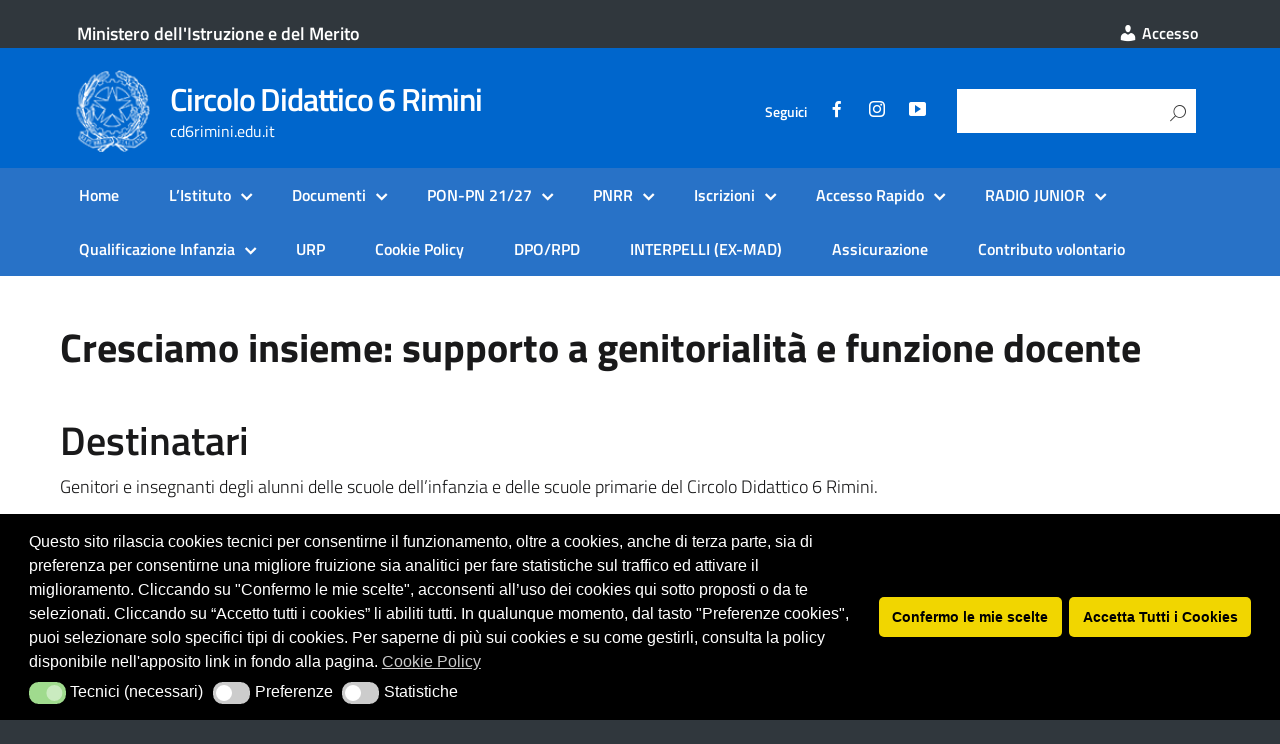

--- FILE ---
content_type: text/html; charset=UTF-8
request_url: https://www.cd6rimini.edu.it/cresciamo-insieme-supporto-a-genitorialita-e-funzione-docente/
body_size: 18400
content:

<!DOCTYPE html>
<html lang="it-IT"
    xmlns="https://www.w3.org/1999/xhtml"
    xmlns:og="https://ogp.me/ns#" 
    xmlns:fb="http://www.facebook.com/2008/fbml">
   <head>
      <meta charset="UTF-8" />
      <meta name="viewport" content="width=device-width, initial-scale=1, shrink-to-fit=no">

	  <script id="nsc_bara_blocking_scripts_inline" data-pagespeed-no-defer data-cfasync nowprocket data-no-optimize="1" data-no-defer="1" type="text/javascript">window.nsc_bara_blocked_services = [{"serviceId":"googleMaps","serviceName":"Google Maps (legacy)","regExPattern":"maps.google.com|google.[w.]+\/maps\/|maps.googleapis.com","regExPatternWithScript":"\/&lt;(?!script|iframeb)[^&lt;]*maps.google.com[^&gt;]*&gt;|&lt;(?!script|iframeb)[^&lt;]*google.[w.]+\/maps\/[^&gt;]*&gt;|&lt;(?!script|iframeb)[^&lt;]*maps.googleapis.com[^&gt;]*&gt;\/"},{"serviceId":"googleGTAG","serviceName":"Google Gtag","regExPattern":"googletagmanager.com\/gtag\/js","regExPatternWithScript":"\/&lt;(?!script|iframeb)[^&lt;]*googletagmanager.com\/gtag\/js[^&gt;]*&gt;\/"},{"serviceId":"gtm","serviceName":"Google Tag Manager","regExPattern":"www.googletagmanager.com\/gtm.js","regExPatternWithScript":"\/&lt;(?!script|iframeb)[^&lt;]*www.googletagmanager.com\/gtm.js[^&gt;]*&gt;\/"},{"serviceId":"custGoogle","serviceName":"Google","regExPattern":".google.com","regExPatternWithScript":"\/&lt;(?!script|iframeb)[^&lt;]*.google.com[^&gt;]*&gt;\/"},{"serviceId":"googleAnalytics","serviceName":"Google Analytics","regExPattern":"google-analytics.com\/analytics.js|\/gtag\/js?id=G-[A-Za-z0-9]{5,}|\/gtag\/js?id=UA-[A-Z0-9]{5,}","regExPatternWithScript":"\/&lt;(?!script|iframeb)[^&lt;]*google-analytics.com\/analytics.js[^&gt;]*&gt;|&lt;(?!script|iframeb)[^&lt;]*\/gtag\/js?id=G-[A-Za-z0-9]{5,}[^&gt;]*&gt;|&lt;(?!script|iframeb)[^&lt;]*\/gtag\/js?id=UA-[A-Z0-9]{5,}[^&gt;]*&gt;\/"}];window.nsc_bara_wp_rest_api_url = "https://www.cd6rimini.edu.it/wp-json/";window.nsc_bara_block_placeholder_url = "https://www.cd6rimini.edu.it/wp-content/nsc-bara-beautiful-cookie-banner-addon-files/block-placeholder/block_xx.html";</script>
<script id="nsc_bara_blocking_scripts" data-pagespeed-no-defer data-cfasync nowprocket data-no-optimize="1" data-no-defer="1" type="text/javascript" src="https://www.cd6rimini.edu.it/wp-content/plugins/beautiful-and-responsive-cookie-consent-addon/public/js/nscBlockScripts.js?v=4.1.2&e=1"></script>
<title>Cresciamo insieme: supporto a genitorialità e funzione docente &#8211; Circolo Didattico 6 Rimini</title>
<meta name='robots' content='max-image-preview:large' />
	<style>img:is([sizes="auto" i], [sizes^="auto," i]) { contain-intrinsic-size: 3000px 1500px }</style>
	  <meta name="Distribution" content="global" />
  <meta name="language" content="Italian"/>
  <meta name="rating" content="General" />
  <meta name="Robots" content="index, all" />
  <meta name="Robots" content="index, follow" />
  <meta name="revisit-after" content="1 days" />
  <link rel="author" href="https://www.cd6rimini.edu.it" title="Circolo Didattico 6 Rimini" />
  <meta name="description" content="cd6rimini.edu.it" />  <meta name="MSSmartTagsPreventParsing" content="True" />
  <!-- DUBLIN CORE -->
  <link rel="schema.DC" href="http://purl.org/dc/elements/1.1/" />
  <link rel="schema.DCTERMS" href="http://purl.org/dc/terms/" />
  <meta name="DC.title" lang="it" content="Cresciamo insieme: supporto a genitorialità e funzione docente" />
  <meta name="DC.creator" content="Circolo Didattico 6 Rimini" />
  <meta name="DC.subject" content="Circolo Didattico 6 Rimini" />
  <meta name="DC.publisher" content="Circolo Didattico 6 Rimini" />
  <meta name="DC.language" content="it-IT" />
  <meta name="DC.type" content="Text" />
  <meta name="DC.format" content="text/html" />
  <meta name="DC.format.MIME" content="text/html" />
  <meta name="DC.format.SysReq" content="Internet browser" />
  <meta name="DC.source" content="https://www.cd6rimini.edu.it/">
  <meta name="DC.coverage" content="World">
  <meta name="DC.identifier" content="https://www.cd6rimini.edu.ithttps://www.cd6rimini.edu.it/cresciamo-insieme-supporto-a-genitorialita-e-funzione-docente/">
  <meta name="DC.date" content="2021-08-25">  <!-- END DUBLIN CORE -->
  <!-- OPEN GRAPH -->
  <meta property="og:locale" content="it_IT">
  <meta property="og:type" content="article">
  <meta property="og:title" content="Cresciamo insieme: supporto a genitorialità e funzione docente" />
  <meta property="og:description" content="Destinatari Genitori e insegnanti degli alunni delle scuole dell’infanzia e delle scuole primarie del Circolo Didattico 6 Rimini. Durata  Di norma il progetto si svolge durante l’intero arco dell’anno scolastico. Le specifiche azioni in cui esso si articola potranno avere durate inferiori all’anno scolastico e per esse si rinvia alle specifiche schede allegate. Descrizione e&hellip;">
  <meta property="og:url" content="https://www.cd6rimini.edu.ithttps://www.cd6rimini.edu.it/cresciamo-insieme-supporto-a-genitorialita-e-funzione-docente/">
  <meta property="og:image" content="">
  <meta property="og:site_name" content="Circolo Didattico 6 Rimini">
  <!-- END OPEN GRAPH -->
  <!-- <link rel="apple-touch-icon" href="/img/favicon.jpg"> -->
  <link rel="apple-touch-icon" href="https://cdn.argoweb.net/img/favicon.jpg">
  <meta name="theme-color" content="#fff"/>
  <!--<link rel="manifest" href="https://www.cd6rimini.edu.it/wp-content/themes/EduTheme/assets/manifest.json">-->
  <link rel="alternate" type="application/rss+xml" title="Circolo Didattico 6 Rimini &raquo; Feed" href="https://www.cd6rimini.edu.it/feed/" />
<link rel="alternate" type="application/rss+xml" title="Circolo Didattico 6 Rimini &raquo; Feed dei commenti" href="https://www.cd6rimini.edu.it/comments/feed/" />
<script type="text/javascript">
/* <![CDATA[ */
window._wpemojiSettings = {"baseUrl":"https:\/\/s.w.org\/images\/core\/emoji\/16.0.1\/72x72\/","ext":".png","svgUrl":"https:\/\/s.w.org\/images\/core\/emoji\/16.0.1\/svg\/","svgExt":".svg","source":{"concatemoji":"https:\/\/www.cd6rimini.edu.it\/wp-includes\/js\/wp-emoji-release.min.js"}};
/*! This file is auto-generated */
!function(s,n){var o,i,e;function c(e){try{var t={supportTests:e,timestamp:(new Date).valueOf()};sessionStorage.setItem(o,JSON.stringify(t))}catch(e){}}function p(e,t,n){e.clearRect(0,0,e.canvas.width,e.canvas.height),e.fillText(t,0,0);var t=new Uint32Array(e.getImageData(0,0,e.canvas.width,e.canvas.height).data),a=(e.clearRect(0,0,e.canvas.width,e.canvas.height),e.fillText(n,0,0),new Uint32Array(e.getImageData(0,0,e.canvas.width,e.canvas.height).data));return t.every(function(e,t){return e===a[t]})}function u(e,t){e.clearRect(0,0,e.canvas.width,e.canvas.height),e.fillText(t,0,0);for(var n=e.getImageData(16,16,1,1),a=0;a<n.data.length;a++)if(0!==n.data[a])return!1;return!0}function f(e,t,n,a){switch(t){case"flag":return n(e,"\ud83c\udff3\ufe0f\u200d\u26a7\ufe0f","\ud83c\udff3\ufe0f\u200b\u26a7\ufe0f")?!1:!n(e,"\ud83c\udde8\ud83c\uddf6","\ud83c\udde8\u200b\ud83c\uddf6")&&!n(e,"\ud83c\udff4\udb40\udc67\udb40\udc62\udb40\udc65\udb40\udc6e\udb40\udc67\udb40\udc7f","\ud83c\udff4\u200b\udb40\udc67\u200b\udb40\udc62\u200b\udb40\udc65\u200b\udb40\udc6e\u200b\udb40\udc67\u200b\udb40\udc7f");case"emoji":return!a(e,"\ud83e\udedf")}return!1}function g(e,t,n,a){var r="undefined"!=typeof WorkerGlobalScope&&self instanceof WorkerGlobalScope?new OffscreenCanvas(300,150):s.createElement("canvas"),o=r.getContext("2d",{willReadFrequently:!0}),i=(o.textBaseline="top",o.font="600 32px Arial",{});return e.forEach(function(e){i[e]=t(o,e,n,a)}),i}function t(e){var t=s.createElement("script");t.src=e,t.defer=!0,s.head.appendChild(t)}"undefined"!=typeof Promise&&(o="wpEmojiSettingsSupports",i=["flag","emoji"],n.supports={everything:!0,everythingExceptFlag:!0},e=new Promise(function(e){s.addEventListener("DOMContentLoaded",e,{once:!0})}),new Promise(function(t){var n=function(){try{var e=JSON.parse(sessionStorage.getItem(o));if("object"==typeof e&&"number"==typeof e.timestamp&&(new Date).valueOf()<e.timestamp+604800&&"object"==typeof e.supportTests)return e.supportTests}catch(e){}return null}();if(!n){if("undefined"!=typeof Worker&&"undefined"!=typeof OffscreenCanvas&&"undefined"!=typeof URL&&URL.createObjectURL&&"undefined"!=typeof Blob)try{var e="postMessage("+g.toString()+"("+[JSON.stringify(i),f.toString(),p.toString(),u.toString()].join(",")+"));",a=new Blob([e],{type:"text/javascript"}),r=new Worker(URL.createObjectURL(a),{name:"wpTestEmojiSupports"});return void(r.onmessage=function(e){c(n=e.data),r.terminate(),t(n)})}catch(e){}c(n=g(i,f,p,u))}t(n)}).then(function(e){for(var t in e)n.supports[t]=e[t],n.supports.everything=n.supports.everything&&n.supports[t],"flag"!==t&&(n.supports.everythingExceptFlag=n.supports.everythingExceptFlag&&n.supports[t]);n.supports.everythingExceptFlag=n.supports.everythingExceptFlag&&!n.supports.flag,n.DOMReady=!1,n.readyCallback=function(){n.DOMReady=!0}}).then(function(){return e}).then(function(){var e;n.supports.everything||(n.readyCallback(),(e=n.source||{}).concatemoji?t(e.concatemoji):e.wpemoji&&e.twemoji&&(t(e.twemoji),t(e.wpemoji)))}))}((window,document),window._wpemojiSettings);
/* ]]> */
</script>
<style id='wp-emoji-styles-inline-css' type='text/css'>

	img.wp-smiley, img.emoji {
		display: inline !important;
		border: none !important;
		box-shadow: none !important;
		height: 1em !important;
		width: 1em !important;
		margin: 0 0.07em !important;
		vertical-align: -0.1em !important;
		background: none !important;
		padding: 0 !important;
	}
</style>
<link rel='stylesheet' id='wp-block-library-css' href='https://www.cd6rimini.edu.it/wp-includes/css/dist/block-library/style.min.css' type='text/css' media='all' />
<style id='classic-theme-styles-inline-css' type='text/css'>
/*! This file is auto-generated */
.wp-block-button__link{color:#fff;background-color:#32373c;border-radius:9999px;box-shadow:none;text-decoration:none;padding:calc(.667em + 2px) calc(1.333em + 2px);font-size:1.125em}.wp-block-file__button{background:#32373c;color:#fff;text-decoration:none}
</style>
<link rel='stylesheet' id='wp-components-css' href='https://www.cd6rimini.edu.it/wp-includes/css/dist/components/style.min.css' type='text/css' media='all' />
<link rel='stylesheet' id='wp-preferences-css' href='https://www.cd6rimini.edu.it/wp-includes/css/dist/preferences/style.min.css' type='text/css' media='all' />
<link rel='stylesheet' id='wp-block-editor-css' href='https://www.cd6rimini.edu.it/wp-includes/css/dist/block-editor/style.min.css' type='text/css' media='all' />
<link rel='stylesheet' id='wp-reusable-blocks-css' href='https://www.cd6rimini.edu.it/wp-includes/css/dist/reusable-blocks/style.min.css' type='text/css' media='all' />
<link rel='stylesheet' id='wp-patterns-css' href='https://www.cd6rimini.edu.it/wp-includes/css/dist/patterns/style.min.css' type='text/css' media='all' />
<link rel='stylesheet' id='wp-editor-css' href='https://www.cd6rimini.edu.it/wp-includes/css/dist/editor/style.min.css' type='text/css' media='all' />
<link rel='stylesheet' id='block-robo-gallery-style-css-css' href='https://www.cd6rimini.edu.it/wp-content/plugins/robo-gallery/includes/extensions/block/dist/blocks.style.build.css' type='text/css' media='all' />
<style id='global-styles-inline-css' type='text/css'>
:root{--wp--preset--aspect-ratio--square: 1;--wp--preset--aspect-ratio--4-3: 4/3;--wp--preset--aspect-ratio--3-4: 3/4;--wp--preset--aspect-ratio--3-2: 3/2;--wp--preset--aspect-ratio--2-3: 2/3;--wp--preset--aspect-ratio--16-9: 16/9;--wp--preset--aspect-ratio--9-16: 9/16;--wp--preset--color--black: #000000;--wp--preset--color--cyan-bluish-gray: #abb8c3;--wp--preset--color--white: #ffffff;--wp--preset--color--pale-pink: #f78da7;--wp--preset--color--vivid-red: #cf2e2e;--wp--preset--color--luminous-vivid-orange: #ff6900;--wp--preset--color--luminous-vivid-amber: #fcb900;--wp--preset--color--light-green-cyan: #7bdcb5;--wp--preset--color--vivid-green-cyan: #00d084;--wp--preset--color--pale-cyan-blue: #8ed1fc;--wp--preset--color--vivid-cyan-blue: #0693e3;--wp--preset--color--vivid-purple: #9b51e0;--wp--preset--color--blu: #004d99;--wp--preset--color--grigioscuro: #3d4955;--wp--preset--color--bluscuro: #17324d;--wp--preset--color--azzurro: #0073e6;--wp--preset--color--grigio: #5c6f82;--wp--preset--color--grigiochiaro: #94a1ae;--wp--preset--color--verde: #00cc85;--wp--preset--color--rosso: #f73e5a;--wp--preset--color--arancione: #ff9900;--wp--preset--color--argento: #eef0f6;--wp--preset--color--bianco: #ffffff;--wp--preset--gradient--vivid-cyan-blue-to-vivid-purple: linear-gradient(135deg,rgba(6,147,227,1) 0%,rgb(155,81,224) 100%);--wp--preset--gradient--light-green-cyan-to-vivid-green-cyan: linear-gradient(135deg,rgb(122,220,180) 0%,rgb(0,208,130) 100%);--wp--preset--gradient--luminous-vivid-amber-to-luminous-vivid-orange: linear-gradient(135deg,rgba(252,185,0,1) 0%,rgba(255,105,0,1) 100%);--wp--preset--gradient--luminous-vivid-orange-to-vivid-red: linear-gradient(135deg,rgba(255,105,0,1) 0%,rgb(207,46,46) 100%);--wp--preset--gradient--very-light-gray-to-cyan-bluish-gray: linear-gradient(135deg,rgb(238,238,238) 0%,rgb(169,184,195) 100%);--wp--preset--gradient--cool-to-warm-spectrum: linear-gradient(135deg,rgb(74,234,220) 0%,rgb(151,120,209) 20%,rgb(207,42,186) 40%,rgb(238,44,130) 60%,rgb(251,105,98) 80%,rgb(254,248,76) 100%);--wp--preset--gradient--blush-light-purple: linear-gradient(135deg,rgb(255,206,236) 0%,rgb(152,150,240) 100%);--wp--preset--gradient--blush-bordeaux: linear-gradient(135deg,rgb(254,205,165) 0%,rgb(254,45,45) 50%,rgb(107,0,62) 100%);--wp--preset--gradient--luminous-dusk: linear-gradient(135deg,rgb(255,203,112) 0%,rgb(199,81,192) 50%,rgb(65,88,208) 100%);--wp--preset--gradient--pale-ocean: linear-gradient(135deg,rgb(255,245,203) 0%,rgb(182,227,212) 50%,rgb(51,167,181) 100%);--wp--preset--gradient--electric-grass: linear-gradient(135deg,rgb(202,248,128) 0%,rgb(113,206,126) 100%);--wp--preset--gradient--midnight: linear-gradient(135deg,rgb(2,3,129) 0%,rgb(40,116,252) 100%);--wp--preset--font-size--small: 14px;--wp--preset--font-size--medium: 22px;--wp--preset--font-size--large: 36px;--wp--preset--font-size--x-large: 42px;--wp--preset--font-size--normal: 18px;--wp--preset--font-size--big: 32px;--wp--preset--spacing--20: 0.44rem;--wp--preset--spacing--30: 0.67rem;--wp--preset--spacing--40: 1rem;--wp--preset--spacing--50: 1.5rem;--wp--preset--spacing--60: 2.25rem;--wp--preset--spacing--70: 3.38rem;--wp--preset--spacing--80: 5.06rem;--wp--preset--shadow--natural: 6px 6px 9px rgba(0, 0, 0, 0.2);--wp--preset--shadow--deep: 12px 12px 50px rgba(0, 0, 0, 0.4);--wp--preset--shadow--sharp: 6px 6px 0px rgba(0, 0, 0, 0.2);--wp--preset--shadow--outlined: 6px 6px 0px -3px rgba(255, 255, 255, 1), 6px 6px rgba(0, 0, 0, 1);--wp--preset--shadow--crisp: 6px 6px 0px rgba(0, 0, 0, 1);}:where(.is-layout-flex){gap: 0.5em;}:where(.is-layout-grid){gap: 0.5em;}body .is-layout-flex{display: flex;}.is-layout-flex{flex-wrap: wrap;align-items: center;}.is-layout-flex > :is(*, div){margin: 0;}body .is-layout-grid{display: grid;}.is-layout-grid > :is(*, div){margin: 0;}:where(.wp-block-columns.is-layout-flex){gap: 2em;}:where(.wp-block-columns.is-layout-grid){gap: 2em;}:where(.wp-block-post-template.is-layout-flex){gap: 1.25em;}:where(.wp-block-post-template.is-layout-grid){gap: 1.25em;}.has-black-color{color: var(--wp--preset--color--black) !important;}.has-cyan-bluish-gray-color{color: var(--wp--preset--color--cyan-bluish-gray) !important;}.has-white-color{color: var(--wp--preset--color--white) !important;}.has-pale-pink-color{color: var(--wp--preset--color--pale-pink) !important;}.has-vivid-red-color{color: var(--wp--preset--color--vivid-red) !important;}.has-luminous-vivid-orange-color{color: var(--wp--preset--color--luminous-vivid-orange) !important;}.has-luminous-vivid-amber-color{color: var(--wp--preset--color--luminous-vivid-amber) !important;}.has-light-green-cyan-color{color: var(--wp--preset--color--light-green-cyan) !important;}.has-vivid-green-cyan-color{color: var(--wp--preset--color--vivid-green-cyan) !important;}.has-pale-cyan-blue-color{color: var(--wp--preset--color--pale-cyan-blue) !important;}.has-vivid-cyan-blue-color{color: var(--wp--preset--color--vivid-cyan-blue) !important;}.has-vivid-purple-color{color: var(--wp--preset--color--vivid-purple) !important;}.has-black-background-color{background-color: var(--wp--preset--color--black) !important;}.has-cyan-bluish-gray-background-color{background-color: var(--wp--preset--color--cyan-bluish-gray) !important;}.has-white-background-color{background-color: var(--wp--preset--color--white) !important;}.has-pale-pink-background-color{background-color: var(--wp--preset--color--pale-pink) !important;}.has-vivid-red-background-color{background-color: var(--wp--preset--color--vivid-red) !important;}.has-luminous-vivid-orange-background-color{background-color: var(--wp--preset--color--luminous-vivid-orange) !important;}.has-luminous-vivid-amber-background-color{background-color: var(--wp--preset--color--luminous-vivid-amber) !important;}.has-light-green-cyan-background-color{background-color: var(--wp--preset--color--light-green-cyan) !important;}.has-vivid-green-cyan-background-color{background-color: var(--wp--preset--color--vivid-green-cyan) !important;}.has-pale-cyan-blue-background-color{background-color: var(--wp--preset--color--pale-cyan-blue) !important;}.has-vivid-cyan-blue-background-color{background-color: var(--wp--preset--color--vivid-cyan-blue) !important;}.has-vivid-purple-background-color{background-color: var(--wp--preset--color--vivid-purple) !important;}.has-black-border-color{border-color: var(--wp--preset--color--black) !important;}.has-cyan-bluish-gray-border-color{border-color: var(--wp--preset--color--cyan-bluish-gray) !important;}.has-white-border-color{border-color: var(--wp--preset--color--white) !important;}.has-pale-pink-border-color{border-color: var(--wp--preset--color--pale-pink) !important;}.has-vivid-red-border-color{border-color: var(--wp--preset--color--vivid-red) !important;}.has-luminous-vivid-orange-border-color{border-color: var(--wp--preset--color--luminous-vivid-orange) !important;}.has-luminous-vivid-amber-border-color{border-color: var(--wp--preset--color--luminous-vivid-amber) !important;}.has-light-green-cyan-border-color{border-color: var(--wp--preset--color--light-green-cyan) !important;}.has-vivid-green-cyan-border-color{border-color: var(--wp--preset--color--vivid-green-cyan) !important;}.has-pale-cyan-blue-border-color{border-color: var(--wp--preset--color--pale-cyan-blue) !important;}.has-vivid-cyan-blue-border-color{border-color: var(--wp--preset--color--vivid-cyan-blue) !important;}.has-vivid-purple-border-color{border-color: var(--wp--preset--color--vivid-purple) !important;}.has-vivid-cyan-blue-to-vivid-purple-gradient-background{background: var(--wp--preset--gradient--vivid-cyan-blue-to-vivid-purple) !important;}.has-light-green-cyan-to-vivid-green-cyan-gradient-background{background: var(--wp--preset--gradient--light-green-cyan-to-vivid-green-cyan) !important;}.has-luminous-vivid-amber-to-luminous-vivid-orange-gradient-background{background: var(--wp--preset--gradient--luminous-vivid-amber-to-luminous-vivid-orange) !important;}.has-luminous-vivid-orange-to-vivid-red-gradient-background{background: var(--wp--preset--gradient--luminous-vivid-orange-to-vivid-red) !important;}.has-very-light-gray-to-cyan-bluish-gray-gradient-background{background: var(--wp--preset--gradient--very-light-gray-to-cyan-bluish-gray) !important;}.has-cool-to-warm-spectrum-gradient-background{background: var(--wp--preset--gradient--cool-to-warm-spectrum) !important;}.has-blush-light-purple-gradient-background{background: var(--wp--preset--gradient--blush-light-purple) !important;}.has-blush-bordeaux-gradient-background{background: var(--wp--preset--gradient--blush-bordeaux) !important;}.has-luminous-dusk-gradient-background{background: var(--wp--preset--gradient--luminous-dusk) !important;}.has-pale-ocean-gradient-background{background: var(--wp--preset--gradient--pale-ocean) !important;}.has-electric-grass-gradient-background{background: var(--wp--preset--gradient--electric-grass) !important;}.has-midnight-gradient-background{background: var(--wp--preset--gradient--midnight) !important;}.has-small-font-size{font-size: var(--wp--preset--font-size--small) !important;}.has-medium-font-size{font-size: var(--wp--preset--font-size--medium) !important;}.has-large-font-size{font-size: var(--wp--preset--font-size--large) !important;}.has-x-large-font-size{font-size: var(--wp--preset--font-size--x-large) !important;}
:where(.wp-block-post-template.is-layout-flex){gap: 1.25em;}:where(.wp-block-post-template.is-layout-grid){gap: 1.25em;}
:where(.wp-block-columns.is-layout-flex){gap: 2em;}:where(.wp-block-columns.is-layout-grid){gap: 2em;}
:root :where(.wp-block-pullquote){font-size: 1.5em;line-height: 1.6;}
</style>
<link rel='stylesheet' id='da-frontend-css' href='https://www.cd6rimini.edu.it/wp-content/plugins/download-attachments/css/frontend.css' type='text/css' media='all' />
<link rel='stylesheet' id='dashicons-css' href='https://www.cd6rimini.edu.it/wp-includes/css/dashicons.min.css' type='text/css' media='all' />
<link rel='stylesheet' id='wpos-slick-style-css' href='https://www.cd6rimini.edu.it/wp-content/plugins/wp-responsive-recent-post-slider-pro/assets/css/slick.css' type='text/css' media='all' />
<link rel='stylesheet' id='wprpsp-public-style-css' href='https://www.cd6rimini.edu.it/wp-content/plugins/wp-responsive-recent-post-slider-pro/assets/css/wprpsp-public.min.css' type='text/css' media='all' />
<link rel='stylesheet' id='nsc_bar_nice-cookie-consent-css' href='https://www.cd6rimini.edu.it/wp-content/plugins/beautiful-and-responsive-cookie-consent/public/cookieNSCconsent.min.css' type='text/css' media='all' />
<link rel='stylesheet' id='lineawesome-icon-min-css' href='https://www.cd6rimini.edu.it/wp-content/themes/design-italia/lib/bootstrap-italia/css/line-awesome.min.css' type='text/css' media='all' />
<link rel='stylesheet' id='bootstrap-italia-min-css' href='https://www.cd6rimini.edu.it/wp-content/themes/design-italia/lib/bootstrap-italia/css/bootstrap-italia.min.css' type='text/css' media='all' />
<link rel='stylesheet' id='bootstrap-italia-map-css' href='https://www.cd6rimini.edu.it/wp-content/themes/design-italia/lib/bootstrap-italia/css/bootstrap-italia.min.css.map' type='text/css' media='all' />
<link rel='stylesheet' id='bootstrap-italia-icon-font-css' href='https://www.cd6rimini.edu.it/wp-content/themes/design-italia/lib/bootstrap-italia/css/italia-icon-font.css' type='text/css' media='all' />
<link rel='stylesheet' id='general-style-css' href='https://www.cd6rimini.edu.it/wp-content/themes/design-italia/style.css' type='text/css' media='all' />
<link rel='stylesheet' id='jquery-lazyloadxt-spinner-css-css' href='//www.cd6rimini.edu.it/wp-content/plugins/a3-lazy-load/assets/css/jquery.lazyloadxt.spinner.css' type='text/css' media='all' />
<link rel='stylesheet' id='child-style-css' href='https://www.cd6rimini.edu.it/wp-content/themes/EduTheme/style.css' type='text/css' media='all' />
<script type="text/javascript" src="https://www.cd6rimini.edu.it/wp-includes/js/tinymce/tinymce.min.js" id="wp-tinymce-root-js"></script>
<script type="text/javascript" src="https://www.cd6rimini.edu.it/wp-includes/js/tinymce/plugins/compat3x/plugin.min.js" id="wp-tinymce-js"></script>
<script type="text/javascript" src="https://www.cd6rimini.edu.it/wp-includes/js/jquery/jquery.min.js" id="jquery-core-js"></script>
<script type="text/javascript" src="https://www.cd6rimini.edu.it/wp-includes/js/jquery/jquery-migrate.min.js" id="jquery-migrate-js"></script>
<link rel="https://api.w.org/" href="https://www.cd6rimini.edu.it/wp-json/" /><link rel="alternate" title="JSON" type="application/json" href="https://www.cd6rimini.edu.it/wp-json/wp/v2/pages/1640" /><link rel="canonical" href="https://www.cd6rimini.edu.it/cresciamo-insieme-supporto-a-genitorialita-e-funzione-docente/" />
<link rel="alternate" title="oEmbed (JSON)" type="application/json+oembed" href="https://www.cd6rimini.edu.it/wp-json/oembed/1.0/embed?url=https%3A%2F%2Fwww.cd6rimini.edu.it%2Fcresciamo-insieme-supporto-a-genitorialita-e-funzione-docente%2F" />
<link rel="alternate" title="oEmbed (XML)" type="text/xml+oembed" href="https://www.cd6rimini.edu.it/wp-json/oembed/1.0/embed?url=https%3A%2F%2Fwww.cd6rimini.edu.it%2Fcresciamo-insieme-supporto-a-genitorialita-e-funzione-docente%2F&#038;format=xml" />
<style id="wpfd_custom_css"></style><!-- Analytics by WP Statistics - https://wp-statistics.com -->
<meta property="og:locale" content="it_IT" /><meta property="og:type" content="article" /><meta property="og:title" content="Cresciamo insieme: supporto a genitorialità e funzione docente | Circolo Didattico 6 Rimini" /><meta property="og:description" content="Destinatari Genitori e insegnanti degli alunni delle scuole dell’infanzia e delle scuole primarie del Circolo Didattico 6 Rimini. Durata  Di norma il progetto si svolge&hellip;" /><meta property="og:url" content="https://www.cd6rimini.edu.it/cresciamo-insieme-supporto-a-genitorialita-e-funzione-docente/" /><meta property="og:site_name" content="Circolo Didattico 6 Rimini" /><meta name="twitter:card" content="summary_large_image" />  <style type="text/css">
    .it-header-center-wrapper, .it-header-navbar-wrapper, .it-header-wrapper { background-color: #0066cc; }
    a, a:hover, a.read-more, .menu-main .nav li ul a, .menu-main .nav li ul a:hover, .menu-main .nav li:hover ul a { color: #0066cc; }
    button, input[type="submit"], .btn-primary { background-color: #0066cc; }
    .btn-primary:hover, .btn-primary:not(:disabled):not(.disabled):active { background-color: #0066cc; box-shadow: inset 0 0 0 2px rgba(0, 0, 0, 0.1); }
    .btn-outline-primary { color: #0066cc; box-shadow: inset 0 0 0 1px #0066cc; }
    .btn-outline-primary:hover, .btn-outline-primary:not(:disabled):not(.disabled):active { color: #0066cc; box-shadow: inset 0 0 0 2px #0066cc; }
    html, #footer, .it-footer-main { background-color: #30373d; }
    #footer a { color: #ffffff; }
  </style>
  <style type="text/css" id="custom-background-css">
body.custom-background { background-image: url("https://www.cd6rimini.edu.it/wp-content/themes/design-italia/img/blank.png"); background-position: left top; background-size: auto; background-repeat: repeat; background-attachment: scroll; }
</style>
	   </head>
   <body class="wp-singular page-template page-template-page-fullwidth page-template-page-fullwidth-php page page-id-1640 custom-background wp-custom-logo wp-theme-design-italia wp-child-theme-EduTheme">
      <div id="wrapper" class="hfeed">
         <header id="header" class="" role="banner">

         <div class="it-header-wrapper it-header-sticky">
           <div class="it-header-slim-wrapper">
             <div class="container">
               <div class="row">
                 <div class="col-12">
                   <div class="it-header-slim-wrapper-content">
					   <a class="link-ministero" href="https://www.istruzione.it/" target="_blank">Ministero dell'Istruzione e del Merito</a>
			 
                     <!-- </a> -->
                     <div class="header-slim-right-zone"><label for="show-menu-lingua" class="show-menu-lingua">&#8942;</label><input type="checkbox" id="show-menu-lingua" role="button" aria-pressed="true"><ul id="menu-area-riservata" class="nav float-right"><li id="menu-item-478" class="menu-item menu-item-type-custom menu-item-object-custom menu-item-478"><a href="/wp-admin"><em class="dashicons dashicons-admin-users"></em>  Accesso</a></li>
</ul></div>                   </div>
                 </div>
               </div>
             </div>
           </div>
           <div class="it-nav-wrapper">
             <div class="it-header-center-wrapper">
               <div class="container">
                 <div class="row">
                   <div class="col-12">
                     <div class="it-header-center-content-wrapper">
                       <div class="it-brand-wrapper">
                         <a href="https://www.cd6rimini.edu.it/" title="Circolo Didattico 6 Rimini" rel="home">
                           <img class="icon" src="https://www.cd6rimini.edu.it/wp-content/uploads/2019/09/logo.png" alt="Circolo Didattico 6 Rimini">                           <div class="it-brand-text">
                             <h1 class="no_toc">Circolo Didattico 6 Rimini</h1>
                             <h2 class="no_toc d-none d-md-block">cd6rimini.edu.it</h2>
                           </div>
                         </a>
                       </div>
                       <div class="it-right-zone">
                         <div class="it-socials d-none d-md-flex">
                           <ul id="menu-social" class="nav"><li id="menu-item-862" class="menu-item menu-item-type-custom menu-item-object-custom menu-item-862"><a>Seguici</a></li>
<li id="menu-item-490" class="menu-item menu-item-type-custom menu-item-object-custom menu-item-490"><a target="_blank" href="https://it-it.facebook.com/MIURsocial" title="Facebook"><em class="dashicons dashicons-facebook-alt"></em></a></li>
<li id="menu-item-491" class="menu-item menu-item-type-custom menu-item-object-custom menu-item-491"><a target="_blank" href="http://instagram.com/miursocial" title="Instagram"><em class="dashicons dashicons-instagram"></em></a></li>
<li id="menu-item-492" class="menu-item menu-item-type-custom menu-item-object-custom menu-item-492"><a target="_blank" href="https://www.youtube.com/user/MinisteroMIUR" title="Youtube"><em class="dashicons dashicons-video-alt3"></em></a></li>
</ul>                         </div>
                         <div class="it-search-wrapper">

                           	<form role="search" method="get" id="searchform" class="searchform" action="https://www.cd6rimini.edu.it/">	
		<div>
			<label class="screen-reader-text" for="fname">Ricerca per:</label>
			<input id="fname" type="text" value="" name="s" autocomplete="given-name">
			<input type="submit" id="searchsubmit" value="Cerca">
		</div>
	</form>
                         </div>
                       </div>
                     </div>
                   </div>
                 </div>
               </div>
             </div>

             <div class="it-header-navbar-wrapper">
               <nav class="menu-main" role="navigation">
               <div class="container">
                 <div class="row">
                   <div class="col-12">
                     <label for="show-menu-main" class="show-menu-main">Menu</label>
                     <input type="checkbox" id="show-menu-main" role="button" aria-pressed="true">

                     <ul id="menu-menu-sopra" class="nav"><li id="menu-item-21" class="menu-item menu-item-type-post_type menu-item-object-page menu-item-home menu-item-21"><a href="https://www.cd6rimini.edu.it/">Home</a></li>
<li id="menu-item-696" class="menu-item menu-item-type-custom menu-item-object-custom menu-item-has-children menu-item-696"><a href="#">L&#8217;Istituto</a>
<ul class="sub-menu">
	<li id="menu-item-173" class="menu-item menu-item-type-post_type menu-item-object-page menu-item-173"><a href="https://www.cd6rimini.edu.it/listituto/">L’Istituto</a></li>
	<li id="menu-item-781" class="menu-item menu-item-type-post_type menu-item-object-page menu-item-has-children menu-item-781"><a href="https://www.cd6rimini.edu.it/offerta-formativa/">Offerta Formativa</a>
	<ul class="sub-menu">
		<li id="menu-item-1330" class="menu-item menu-item-type-post_type menu-item-object-page menu-item-has-children menu-item-1330"><a href="https://www.cd6rimini.edu.it/offerta-formativa/progetti/">Aree progettuali</a>
		<ul class="sub-menu">
			<li id="menu-item-1622" class="menu-item menu-item-type-post_type menu-item-object-page menu-item-1622"><a href="https://www.cd6rimini.edu.it/continuita/">Continuità per crescere insieme</a></li>
			<li id="menu-item-1636" class="menu-item menu-item-type-post_type menu-item-object-page menu-item-1636"><a href="https://www.cd6rimini.edu.it/corpo-e-spazi-allaperto-educazione-ambientale-e-alimentare/">Corpo e spazi all’aperto: educazione ambientale e alimentare</a></li>
			<li id="menu-item-1656" class="menu-item menu-item-type-post_type menu-item-object-page menu-item-1656"><a href="https://www.cd6rimini.edu.it/offerta-formativa/progetti/intercultura-culture-diverse-in-dialogo/">Intercultura: culture diverse in dialogo</a></li>
			<li id="menu-item-1703" class="menu-item menu-item-type-post_type menu-item-object-page menu-item-1703"><a href="https://www.cd6rimini.edu.it/offerta-formativa/progetti/mi-sento-sicuro/">Mi sento sicuro</a></li>
			<li id="menu-item-1706" class="menu-item menu-item-type-post_type menu-item-object-page menu-item-1706"><a href="https://www.cd6rimini.edu.it/offerta-formativa/progetti/star-bene-a-scuola-inclusione-contrasto-alla-dispersione-e-prevenzione-al-disagio/">Star bene a scuola: inclusione, contrasto alla dispersione e prevenzione al disagio</a></li>
			<li id="menu-item-1707" class="menu-item menu-item-type-post_type menu-item-object-page menu-item-1707"><a href="https://www.cd6rimini.edu.it/offerta-formativa/progetti/tecnologie-per-conoscere-ed-apprendere/">Tecnologia e digitale per apprendere</a></li>
			<li id="menu-item-1646" class="menu-item menu-item-type-post_type menu-item-object-page menu-item-1646"><a href="https://www.cd6rimini.edu.it/forma-azione/">Forma-Azione</a></li>
			<li id="menu-item-1705" class="menu-item menu-item-type-post_type menu-item-object-page menu-item-1705"><a href="https://www.cd6rimini.edu.it/offerta-formativa/progetti/potenziamento-e-approfondimento-disciplinare/">Potenziamento e approfondimento disciplinare</a></li>
			<li id="menu-item-1708" class="menu-item menu-item-type-post_type menu-item-object-page menu-item-1708"><a href="https://www.cd6rimini.edu.it/offerta-formativa/progetti/storico-delle-attivita-e-archivio-progetti/">Storico delle attività e archivio progetti</a></li>
		</ul>
</li>
		<li id="menu-item-1322" class="menu-item menu-item-type-post_type menu-item-object-page menu-item-has-children menu-item-1322"><a href="https://www.cd6rimini.edu.it/offerta-formativa/ptof/">PTOF</a>
		<ul class="sub-menu">
			<li id="menu-item-1548" class="menu-item menu-item-type-post_type menu-item-object-page menu-item-1548"><a href="https://www.cd6rimini.edu.it/piano-didattica-digitale-integrata/">Piano Didattica Digitale Integrata</a></li>
			<li id="menu-item-1558" class="menu-item menu-item-type-post_type menu-item-object-page menu-item-1558"><a href="https://www.cd6rimini.edu.it/piano-annuale-inclusivita/">Piano Annuale Inclusività</a></li>
			<li id="menu-item-1571" class="menu-item menu-item-type-post_type menu-item-object-page menu-item-1571"><a href="https://www.cd6rimini.edu.it/documento-sulla-valutazione/">Documento sulla valutazione</a></li>
			<li id="menu-item-3829" class="menu-item menu-item-type-post_type menu-item-object-page menu-item-3829"><a href="https://www.cd6rimini.edu.it/educazione-civica-curricolo/">Educazione Civica Curricolo</a></li>
			<li id="menu-item-1577" class="menu-item menu-item-type-post_type menu-item-object-page menu-item-1577"><a href="https://www.cd6rimini.edu.it/piano-di-miglioramento/">Piano di Miglioramento</a></li>
		</ul>
</li>
	</ul>
</li>
	<li id="menu-item-1136" class="menu-item menu-item-type-post_type menu-item-object-page menu-item-has-children menu-item-1136"><a href="https://www.cd6rimini.edu.it/i-plessi/">I Plessi</a>
	<ul class="sub-menu">
		<li id="menu-item-1353" class="menu-item menu-item-type-post_type menu-item-object-page menu-item-1353"><a href="https://www.cd6rimini.edu.it/i-plessi/albero-dei-bambini/">Albero dei Bambini</a></li>
		<li id="menu-item-1365" class="menu-item menu-item-type-post_type menu-item-object-page menu-item-1365"><a href="https://www.cd6rimini.edu.it/i-plessi/la-capriola/">La Capriola</a></li>
		<li id="menu-item-1371" class="menu-item menu-item-type-post_type menu-item-object-page menu-item-has-children menu-item-1371"><a href="https://www.cd6rimini.edu.it/i-plessi/la-gabbianella/">La Gabbianella</a>
		<ul class="sub-menu">
			<li id="menu-item-7154" class="menu-item menu-item-type-post_type menu-item-object-page menu-item-7154"><a href="https://www.cd6rimini.edu.it/navigare-a-vista/">Navigare a vista</a></li>
		</ul>
</li>
		<li id="menu-item-1402" class="menu-item menu-item-type-post_type menu-item-object-page menu-item-1402"><a href="https://www.cd6rimini.edu.it/i-plessi/gaiofana/">Gaiofana</a></li>
		<li id="menu-item-1379" class="menu-item menu-item-type-post_type menu-item-object-page menu-item-1379"><a href="https://www.cd6rimini.edu.it/i-plessi/g-b-casti/">G. B. Casti</a></li>
		<li id="menu-item-1399" class="menu-item menu-item-type-post_type menu-item-object-page menu-item-1399"><a href="https://www.cd6rimini.edu.it/i-plessi/g-rodari/">G. Rodari</a></li>
		<li id="menu-item-1411" class="menu-item menu-item-type-post_type menu-item-object-page menu-item-1411"><a href="https://www.cd6rimini.edu.it/i-plessi/villaggio-1-maggio/">Villaggio 1° Maggio</a></li>
	</ul>
</li>
	<li id="menu-item-1130" class="menu-item menu-item-type-post_type menu-item-object-page menu-item-1130"><a href="https://www.cd6rimini.edu.it/mission-vision/">Mission &#038; Vision</a></li>
	<li id="menu-item-167" class="menu-item menu-item-type-post_type menu-item-object-page menu-item-167"><a href="https://www.cd6rimini.edu.it/organigramma/">Organigramma</a></li>
	<li id="menu-item-3720" class="menu-item menu-item-type-post_type menu-item-object-page menu-item-3720"><a href="https://www.cd6rimini.edu.it/listituto/i-nostri-partner/">I nostri partner</a></li>
	<li id="menu-item-3834" class="menu-item menu-item-type-post_type menu-item-object-page menu-item-3834"><a href="https://www.cd6rimini.edu.it/rendicontazione-sociale/">Rendicontazione sociale</a></li>
	<li id="menu-item-707" class="menu-item menu-item-type-custom menu-item-object-custom menu-item-707"><a target="_blank" href="http://cercalatuascuola.istruzione.it/cercalatuascuola/istituti/RNEE01500N/valutazione/valutazione/">RAV &#8211; Rapporto di Autovalutazione</a></li>
	<li id="menu-item-706" class="menu-item menu-item-type-custom menu-item-object-custom menu-item-706"><a target="_blank" href="https://mad.portaleargo.it/">MAD &#8211; Messa a disposizione</a></li>
</ul>
</li>
<li id="menu-item-700" class="menu-item menu-item-type-custom menu-item-object-custom menu-item-has-children menu-item-700"><a href="#">Documenti</a>
<ul class="sub-menu">
	<li id="menu-item-951" class="menu-item menu-item-type-post_type_archive menu-item-object-circolari menu-item-951"><a href="https://www.cd6rimini.edu.it/circolari/">Circolari</a></li>
	<li id="menu-item-1976" class="menu-item menu-item-type-post_type menu-item-object-page menu-item-1976"><a href="https://www.cd6rimini.edu.it/gdpr-general-data-protection-regulation-privacy/">Privacy – GDPR</a></li>
	<li id="menu-item-1191" class="menu-item menu-item-type-post_type menu-item-object-page menu-item-has-children menu-item-1191"><a href="https://www.cd6rimini.edu.it/regolamenti/">Regolamenti</a>
	<ul class="sub-menu">
		<li id="menu-item-2031" class="menu-item menu-item-type-post_type menu-item-object-page menu-item-2031"><a href="https://www.cd6rimini.edu.it/regolamento-distituto-del-29_06_2021/">Regolamento d’Istituto</a></li>
		<li id="menu-item-4520" class="menu-item menu-item-type-post_type menu-item-object-page menu-item-4520"><a href="https://www.cd6rimini.edu.it/regolamenti/piani-organizzativi-plessi/">Piani organizzativi plessi</a></li>
		<li id="menu-item-3963" class="menu-item menu-item-type-post_type menu-item-object-page menu-item-3963"><a href="https://www.cd6rimini.edu.it/regolamenti/informative-genitori/">Informative genitori</a></li>
		<li id="menu-item-3347" class="menu-item menu-item-type-post_type menu-item-object-page menu-item-3347"><a href="https://www.cd6rimini.edu.it/documenti-per-nuovi-assunti-e-trasferiti/">Informative per nuovi assunti e trasferimenti</a></li>
		<li id="menu-item-2124" class="menu-item menu-item-type-post_type menu-item-object-page menu-item-2124"><a href="https://www.cd6rimini.edu.it/google-workspace/">Google workspace</a></li>
		<li id="menu-item-3364" class="menu-item menu-item-type-post_type menu-item-object-page menu-item-3364"><a href="https://www.cd6rimini.edu.it/raccomandazioni-sicurezza-informatica/">Raccomandazioni Sicurezza Informatica</a></li>
	</ul>
</li>
	<li id="menu-item-729" class="menu-item menu-item-type-post_type menu-item-object-page menu-item-has-children menu-item-729"><a href="https://www.cd6rimini.edu.it/modulistica-personale-scolastico/">Modulistica</a>
	<ul class="sub-menu">
		<li id="menu-item-3173" class="menu-item menu-item-type-post_type menu-item-object-page menu-item-3173"><a href="https://www.cd6rimini.edu.it/modulistica-personale/">Modulistica personale</a></li>
		<li id="menu-item-4626" class="menu-item menu-item-type-post_type menu-item-object-page menu-item-4626"><a href="https://www.cd6rimini.edu.it/modulistica-alunni/">Modulistica alunni</a></li>
	</ul>
</li>
	<li id="menu-item-6395" class="menu-item menu-item-type-post_type menu-item-object-page menu-item-6395"><a href="https://www.cd6rimini.edu.it/patti-di-corresponsabilita/">PATTI DI CORRESPONSABILITA&#8217;</a></li>
</ul>
</li>
<li id="menu-item-786" class="menu-item menu-item-type-taxonomy menu-item-object-category menu-item-has-children menu-item-786"><a href="https://www.cd6rimini.edu.it/category/pon/">PON-PN 21/27</a>
<ul class="sub-menu">
	<li id="menu-item-5669" class="menu-item menu-item-type-post_type menu-item-object-page menu-item-5669"><a href="https://www.cd6rimini.edu.it/pn21_27/">Piano Estate 23-24</a></li>
	<li id="menu-item-6853" class="menu-item menu-item-type-post_type menu-item-object-page menu-item-6853"><a href="https://www.cd6rimini.edu.it/piano-estate-25-26/">Piano Estate 25-26</a></li>
	<li id="menu-item-6742" class="menu-item menu-item-type-post_type menu-item-object-page menu-item-6742"><a href="https://www.cd6rimini.edu.it/agenda-nord/">Agenda Nord</a></li>
	<li id="menu-item-4166" class="menu-item menu-item-type-post_type menu-item-object-page menu-item-4166"><a href="https://www.cd6rimini.edu.it/iniziativa-care-36723-23/">Iniziativa Care 36723/23</a></li>
	<li id="menu-item-4634" class="menu-item menu-item-type-post_type menu-item-object-page menu-item-4634"><a href="https://www.cd6rimini.edu.it/pon-infanzia-ambienti-didattici-innovativi-avviso-n-38007-del-2021/">Infanzia: Ambienti didattici innovativi 38007/21</a></li>
	<li id="menu-item-3197" class="menu-item menu-item-type-post_type menu-item-object-page menu-item-3197"><a href="https://www.cd6rimini.edu.it/pon-edu-green-50636-21/">Edu Green 50636/21</a></li>
	<li id="menu-item-1890" class="menu-item menu-item-type-post_type menu-item-object-page menu-item-1890"><a href="https://www.cd6rimini.edu.it/digital-board-28966-21/">Digital board 28966/21</a></li>
	<li id="menu-item-1781" class="menu-item menu-item-type-post_type menu-item-object-page menu-item-1781"><a href="https://www.cd6rimini.edu.it/smart-class-1-ciclo-4878-20/">Smart Class 1 ciclo 4878/20</a></li>
	<li id="menu-item-1778" class="menu-item menu-item-type-post_type menu-item-object-page menu-item-1778"><a href="https://www.cd6rimini.edu.it/patrimonio-artistico-4427-17/">Patrimonio Artistico 4427/17</a></li>
	<li id="menu-item-1775" class="menu-item menu-item-type-post_type menu-item-object-page menu-item-1775"><a href="https://www.cd6rimini.edu.it/competenze-base-1953-17/">Competenze Base 1953/17</a></li>
	<li id="menu-item-1772" class="menu-item menu-item-type-post_type menu-item-object-page menu-item-1772"><a href="https://www.cd6rimini.edu.it/reti-lan-wlan-9035-15/">Reti LAN-WLAN 9035/15</a></li>
	<li id="menu-item-1770" class="menu-item menu-item-type-post_type menu-item-object-page menu-item-1770"><a href="https://www.cd6rimini.edu.it/offerta-formativa/progetti/potenziamento-e-approfondimento-disciplinare/ambienti-digitali-12810-15/">Ambienti Digitali 12810/15</a></li>
	<li id="menu-item-1790" class="menu-item menu-item-type-post_type menu-item-object-page menu-item-has-children menu-item-1790"><a href="https://www.cd6rimini.edu.it/pnsd-al-cd6-bandi-miur/">PNSD al CD6 &#8211; Bandi MIUR</a>
	<ul class="sub-menu">
		<li id="menu-item-1804" class="menu-item menu-item-type-post_type menu-item-object-page menu-item-1804"><a href="https://www.cd6rimini.edu.it/28-animatori-digitali/">#28 Animatore Digitale</a></li>
		<li id="menu-item-1810" class="menu-item menu-item-type-post_type menu-item-object-page menu-item-1810"><a href="https://www.cd6rimini.edu.it/4-stem-10812-21/">#4 Strumenti Stem 10812/21</a></li>
		<li id="menu-item-1807" class="menu-item menu-item-type-post_type menu-item-object-page menu-item-1807"><a href="https://www.cd6rimini.edu.it/7-ambienti-innovativi-30562-18/">#7 Ambienti Innovativi 30562/18</a></li>
		<li id="menu-item-1799" class="menu-item menu-item-type-post_type menu-item-object-page menu-item-1799"><a href="https://www.cd6rimini.edu.it/biblioteche-innovative-7767-16/">#24 Biblioteche Innovative 7767/16</a></li>
		<li id="menu-item-1796" class="menu-item menu-item-type-post_type menu-item-object-page menu-item-1796"><a href="https://www.cd6rimini.edu.it/atelier-creativi/">#7 Atelier Creativi 5403/16</a></li>
	</ul>
</li>
	<li id="menu-item-1784" class="menu-item menu-item-type-post_type menu-item-object-page menu-item-has-children menu-item-1784"><a href="https://www.cd6rimini.edu.it/pon-inviati-ancora-non-autorizzati/">PON inviati ancora non autorizzati</a>
	<ul class="sub-menu">
		<li id="menu-item-1816" class="menu-item menu-item-type-post_type menu-item-object-page menu-item-1816"><a href="https://www.cd6rimini.edu.it/apprendimento-e-socialita-9707-21/">Apprendimento e socialità 9707/21</a></li>
		<li id="menu-item-1822" class="menu-item menu-item-type-post_type menu-item-object-page menu-item-1822"><a href="https://www.cd6rimini.edu.it/inclusione-sociale-e-integrazione-4294-17/">Inclusione sociale e integrazione 4294/17</a></li>
		<li id="menu-item-1819" class="menu-item menu-item-type-post_type menu-item-object-page menu-item-1819"><a href="https://www.cd6rimini.edu.it/competenze-base-2-edizione-4396-18/">Competenze Base 2^ edizione 4396/18</a></li>
		<li id="menu-item-1825" class="menu-item menu-item-type-post_type menu-item-object-page menu-item-1825"><a href="https://www.cd6rimini.edu.it/pensiero-computazionale-e-citt-digitale-2669-17/">Pensiero computazionale e citt. digitale 2669/17</a></li>
		<li id="menu-item-1828" class="menu-item menu-item-type-post_type menu-item-object-page menu-item-1828"><a href="https://www.cd6rimini.edu.it/inclusione-sociale-2-ed-4395-15/">Inclusione sociale 2^ ed. 4395/15</a></li>
	</ul>
</li>
</ul>
</li>
<li id="menu-item-5414" class="menu-item menu-item-type-post_type menu-item-object-page menu-item-has-children menu-item-5414"><a href="https://www.cd6rimini.edu.it/pnrr-2/">PNRR</a>
<ul class="sub-menu">
	<li id="menu-item-5420" class="menu-item menu-item-type-post_type menu-item-object-page menu-item-5420"><a href="https://www.cd6rimini.edu.it/dm-66/">DM 66</a></li>
	<li id="menu-item-4158" class="menu-item menu-item-type-post_type menu-item-object-page menu-item-4158"><a href="https://www.cd6rimini.edu.it/pnrr/">Scuola 4.0 – Next Gen Class</a></li>
	<li id="menu-item-5417" class="menu-item menu-item-type-post_type menu-item-object-page menu-item-has-children menu-item-5417"><a href="https://www.cd6rimini.edu.it/dm-65/">DM 65</a>
	<ul class="sub-menu">
		<li id="menu-item-6238" class="menu-item menu-item-type-post_type menu-item-object-page menu-item-6238"><a href="https://www.cd6rimini.edu.it/archivio-web-radio/">ARCHIVIO WEB RADIO</a></li>
	</ul>
</li>
</ul>
</li>
<li id="menu-item-4817" class="menu-item menu-item-type-post_type menu-item-object-page menu-item-has-children menu-item-4817"><a href="https://www.cd6rimini.edu.it/iscrizioni-cd6/">Iscrizioni</a>
<ul class="sub-menu">
	<li id="menu-item-2432" class="menu-item menu-item-type-post_type menu-item-object-page menu-item-2432"><a href="https://www.cd6rimini.edu.it/iscrizioni-miur/iscrizioni-circolo-6-rimini-2026-27/">Iscrizioni Circolo Didattico 6 Rimini 2026/2027</a></li>
	<li id="menu-item-2676" class="menu-item menu-item-type-post_type menu-item-object-page menu-item-2676"><a href="https://www.cd6rimini.edu.it/i-plessi-si-presentano-open-day-2022/">Open Day e video dei plessi</a></li>
	<li id="menu-item-4849" class="menu-item menu-item-type-post_type menu-item-object-page menu-item-4849"><a href="https://www.cd6rimini.edu.it/iscrizioni-miur/unica-istruzione-gov-it-it-orientamento-iscrizioni/">Iscrizioni ON LINE Ministero</a></li>
	<li id="menu-item-2511" class="menu-item menu-item-type-post_type menu-item-object-page menu-item-2511"><a href="https://www.cd6rimini.edu.it/criteri-e-stradario-per-iscrizioni/">Criteri e Stradario per Iscrizioni</a></li>
	<li id="menu-item-2476" class="menu-item menu-item-type-post_type menu-item-object-page menu-item-2476"><a href="https://www.cd6rimini.edu.it/graduatoria-iscrizioni-alla-scuola-dellinfanzia-a-s-2026-2027/">Graduatoria iscrizioni alla scuola dell’infanzia a. s. 2026/2027</a></li>
</ul>
</li>
<li id="menu-item-702" class="menu-item menu-item-type-custom menu-item-object-custom menu-item-has-children menu-item-702"><a href="#">Accesso Rapido</a>
<ul class="sub-menu">
	<li id="menu-item-3353" class="menu-item menu-item-type-post_type menu-item-object-page menu-item-3353"><a href="https://www.cd6rimini.edu.it/amministrazione-trasparente/">Amministrazione trasparente</a></li>
	<li id="menu-item-1385" class="menu-item menu-item-type-post_type menu-item-object-page menu-item-1385"><a href="https://www.cd6rimini.edu.it/calendario-pubblico/">Calendario pubblico</a></li>
	<li id="menu-item-5877" class="menu-item menu-item-type-post_type menu-item-object-page menu-item-5877"><a href="https://www.cd6rimini.edu.it/interpelli-preentivi/">INTERPELLI PREVENTIVI</a></li>
	<li id="menu-item-704" class="menu-item menu-item-type-custom menu-item-object-custom menu-item-704"><a target="_blank" href="http://www.se5490.scuolanext.info/">Portale Famiglie</a></li>
	<li id="menu-item-705" class="menu-item menu-item-type-custom menu-item-object-custom menu-item-705"><a target="_blank" href="https://www.portaleargo.it/auth/sso/login/?login_challenge=8daa8bcce7d749528eb36123591cccae">Registro docenti</a></li>
	<li id="menu-item-1129" class="menu-item menu-item-type-post_type menu-item-object-page menu-item-1129"><a href="https://www.cd6rimini.edu.it/albo-sindacale/">Albo on line</a></li>
	<li id="menu-item-1055" class="menu-item menu-item-type-post_type menu-item-object-page menu-item-1055"><a href="https://www.cd6rimini.edu.it/tutte-le-news/">Tutte le news</a></li>
</ul>
</li>
<li id="menu-item-7480" class="menu-item menu-item-type-post_type menu-item-object-page menu-item-has-children menu-item-7480"><a href="https://www.cd6rimini.edu.it/radio-junior/">RADIO JUNIOR</a>
<ul class="sub-menu">
	<li id="menu-item-7061" class="menu-item menu-item-type-post_type menu-item-object-page menu-item-7061"><a href="https://www.cd6rimini.edu.it/radio-junior-2025/">RADIO JUNIOR 2025/2026</a></li>
	<li id="menu-item-6548" class="menu-item menu-item-type-post_type menu-item-object-page menu-item-6548"><a href="https://www.cd6rimini.edu.it/web-radio/">WEB RADIO 2024/2025</a></li>
</ul>
</li>
<li id="menu-item-6358" class="menu-item menu-item-type-post_type menu-item-object-page menu-item-has-children menu-item-6358"><a href="https://www.cd6rimini.edu.it/usp-infanzia/">Qualificazione Infanzia</a>
<ul class="sub-menu">
	<li id="menu-item-6363" class="menu-item menu-item-type-post_type menu-item-object-page menu-item-6363"><a href="https://www.cd6rimini.edu.it/contributi-2024-25/">Contributi 2024-25</a></li>
	<li id="menu-item-6366" class="menu-item menu-item-type-post_type menu-item-object-page menu-item-6366"><a href="https://www.cd6rimini.edu.it/contributi-2023-24/">Contributi 2023-24</a></li>
	<li id="menu-item-6369" class="menu-item menu-item-type-post_type menu-item-object-page menu-item-6369"><a href="https://www.cd6rimini.edu.it/contributi-2022-23/">Contributi 2022-23</a></li>
</ul>
</li>
<li id="menu-item-703" class="menu-item menu-item-type-post_type menu-item-object-page menu-item-703"><a href="https://www.cd6rimini.edu.it/ufficio-relazioni-pubblico/">URP</a></li>
<li id="menu-item-2647" class="menu-item menu-item-type-post_type menu-item-object-page menu-item-2647"><a href="https://www.cd6rimini.edu.it/cookie-policy/">Cookie Policy</a></li>
<li id="menu-item-2858" class="menu-item menu-item-type-post_type menu-item-object-page menu-item-2858"><a href="https://www.cd6rimini.edu.it/dpo/">DPO/RPD</a></li>
<li id="menu-item-4477" class="menu-item menu-item-type-post_type menu-item-object-page menu-item-4477"><a href="https://www.cd6rimini.edu.it/mad/">INTERPELLI (EX-MAD)</a></li>
<li id="menu-item-4565" class="menu-item menu-item-type-post_type menu-item-object-page menu-item-4565"><a href="https://www.cd6rimini.edu.it/assicurazione/">Assicurazione</a></li>
<li id="menu-item-4609" class="menu-item menu-item-type-post_type menu-item-object-page menu-item-4609"><a href="https://www.cd6rimini.edu.it/tutte-le-news/contributo-volontario-2023_24/">Contributo volontario</a></li>
</ul>                   </div>
                 </div>
               </div>
               </nav>
             </div>

           </div>
         </div>
         </header>

         <div id="container">
<section id="content" role="main" class="container">
   <div class="container">
      <div class="row">

      <div class="col-12">
                  <article id="post-1640" class="post-1640 page type-page status-publish hentry">
            <header class="header mt-5">
               <h2 class="entry-title">Cresciamo insieme: supporto a genitorialità e funzione docente</h2>
                           </header>
            <section class="entry-content">
                              <h2><strong>Destinatari</strong></h2>
<p>Genitori e insegnanti degli alunni delle scuole dell’infanzia e delle scuole primarie del Circolo Didattico 6 Rimini.</p>
<h2><strong>Durata </strong></h2>
<p>Di norma il progetto si svolge durante l’intero arco dell’anno scolastico. Le specifiche azioni in cui esso si articola potranno avere durate inferiori all’anno scolastico e per esse si rinvia alle specifiche schede allegate.</p>
<h2><strong>Descrizione e modalità</strong></h2>
<p>Interventi pensati in relazione alle esigenze e alle problematiche della realtà vissuta dai protagonisti della relazione educativa.</p>
<p>Sportello psicologico di supporto alle famiglie e alle insegnanti.</p>
<p>Laboratorio sulle competenze meta fonologiche rivolto ai bambini dell’ultimo anno della scuola dell’infanzia; laboratorio di potenziamento linguistico rivolto agli alunni di classe 1^ e 2^ della scuola primaria. Entrambi i laboratori prevedono l’intervento di un esperto in materia (logopedista)</p>
<p>Spazio dedicato a:</p>
<ul>
<li>Momenti di confronto su tematiche educative;</li>
<li>Conferenze con specialisti su argomenti che siano da supporto agli adulti nel rapporto educativo.</li>
</ul>
<h2><strong>Finalità</strong></h2>
<ul>
<li>Creare percorsi che rispondano alle esigenze, alle difficoltà di famiglie e docenti per sostenerli nel processo educativo dei loro bambini anche in riferimento alle nuove problematiche legate all’uso del digitale.</li>
<li>Fornire supporto psicologico a famiglie e insegnanti.</li>
<li>Offrire uno spazio dove i genitori e insegnanti possano confrontarsi e riflettere per migliorare le relazioni tra adulti e bambini.</li>
<li>Predisporre strumenti adeguati alla comprensione e all’individuazione di strategie di intervento in ordine a particolari situazioni-problema.</li>
</ul>
<h2><strong>Inserimento del progetto all’interno del contesto in cui opera la scuola così come descritto nel <a href="https://cercalatuascuola.istruzione.it/cercalatuascuola/istituti/RNEE01500N/circolo-didattico-rimini/valutazione/sintesi/" target="_blank" rel="noopener">R.A.V. (Rapporto di autovalutazione)</a></strong></h2>
<p><em>POPOLAZIONE SCOLASTICA</em></p>
<p><em> </em><em>Il progetto si inserisce in modo particolare all’interno delle caratteristiche derivanti da:</em></p>
<ul>
<li><em>contesto socio-economico di provenienza degli alunni;</em></li>
<li><em>popolazione studentesca (difficoltà linguistiche, disturbi evolutivi ecc.)</em></li>
<li><em>rapporto alunni-insegnante e famiglie.</em></li>
</ul>
<p><em>TERRITORIO E CAPITALE SOCIALE</em></p>
<p><em>Le azioni contemplate dal progetto  prevedono:</em></p>
<ul>
<li><em>Risorse e competenze presenti nel territorio interne ed esterne alla scuola</em></li>
</ul>
<p><em> </em><em>RISORSE ECONOMICHE E MATERIALI</em><em> </em></p>
<ul>
<li><em>risorse economiche disponibili</em></li>
<li><em>caratteristiche delle strutture delle scuole e degli spazi e delle dotazioni presenti</em></li>
</ul>
<p><em>RISORSE PROFESSIONALI</em></p>
<p><em>competenze professionali e i titoli posseduti dai docenti</em></p>
<h2><strong>Possibili effetti positivi del progetto in riferimento agli esiti degli alunni, così come descritti nel <a href="https://cercalatuascuola.istruzione.it/cercalatuascuola/istituti/RNEE01500N/circolo-didattico-rimini/valutazione/sintesi/" target="_blank" rel="noopener">R.A.V.</a></strong></h2>
<p><em>Argomentare i possibili effetti positivi che ci si attende che il progetto abbia in riferimento agli esiti degli alunni per ridurre i “punti di debolezza” e/o accrescere i “punti di forza”. Prendere in considerazione uno o più dei seguenti esiti:</em></p>
<ul>
<li><em>Risultati Scolastici in termini positivi</em>
<ul>
<li><em>Eventuali non ammissioni a classi successive</em></li>
<li><em>Distribuzione degli alunni per fasce di voto</em></li>
<li><em>Richieste di trasferimenti in altre scuole</em></li>
</ul>
</li>
<li><em>Risultati nelle prove standardizzate nazionali</em>
<ul>
<li><em>Risultati raggiunti</em></li>
<li><em>Differenze con scuole aventi lo stesso contesto socio-economico</em></li>
<li><em>Distribuzione degli alunni nei diversi livelli</em></li>
<li><em>Effetto attribuibile alla scuola sui risultati degli apprendimenti</em></li>
</ul>
</li>
<li><em>Competenze chiave europee</em>
<ul>
<li><em>Allo sviluppo di quali competenze chiave europee il progetto può contribuire maggiormente</em>
<ul>
<li><em>competenze sociali e civiche (rispetto di sé e degli altri, rispetto di regole condivise, ecc.)</em></li>
<li><em>competenze digitali (capacità di valutare le informazioni disponibili in rete, capacità di gestire i propri profili on line, capacità di comunicare efficacemente con gli altri a distanza, ecc.)</em></li>
<li><em>strategie per imparare ad apprendere (capacità di schematizzare e sintetizzare, ricerca autonoma di informazioni, ecc.)</em></li>
<li><em>abilità adeguate allo sviluppo dello spirito di iniziativa e imprenditorialità (progettazione, senso di responsabilità, collaborazione, ecc.)</em></li>
</ul>
</li>
</ul>
</li>
</ul>
<h2>Pratiche educative e didattiche, come descritte nel <a href="https://cercalatuascuola.istruzione.it/cercalatuascuola/istituti/RNEE01500N/circolo-didattico-rimini/valutazione/sintesi/" target="_blank" rel="noopener">R.A.V.</a>, all’interno delle quali il progetto si inserisce</h2>
<p><em>Descrivere all’interno di quali delle seguenti “pratiche educative e didattiche” e “Pratiche gestionali e organizzative” si inserisce il progetto e in che modo.</em></p>
<p><strong><em>Pratiche educative e didattiche</em></strong></p>
<ul>
<li><em>Curricolo, progettazione e valutazione</em></li>
<li><em>Ambiente di apprendimento (dimensione organizzativa e dimensione relazionale)</em></li>
<li><em>Inclusione e differenziazione (inclusione, recupero e potenziamento) attraverso laboratori e collaborazione con esperti</em></li>
<li><em>Continuità e orientamento</em></li>
</ul>
<p><strong><em>Pratiche gestionali e organizzative</em></strong></p>
<ul>
<li><em>Missione e visione della scuola</em></li>
<li><em>Organizzazione delle risorse umane</em></li>
<li><em>Valorizzazione delle competenze</em></li>
<li><em>Collaborazione tra insegnanti</em></li>
<li>Integrazione con il territorio e rapporti con le famiglie</li>
</ul>
<h2>Eventuali connessioni del progetto all’interno del <a href="https://cercalatuascuola.istruzione.it/cercalatuascuola/istituti/RNEE01500N/circolo-didattico-rimini/ptof/naviga/" target="_blank" rel="noopener">P.d.M (Piano di Miglioramento)</a></h2>
<p><em>Il progetto persegue priorità e traguardi relativi alle competenze di Cittadinanza, con particolare riferimento alla collaborazione Scuola-famiglia (vedi Patto di corresponsabilità)</em> Obiettivo di processo: Favorire la partecipazione attiva, il coinvolgimento e la collaborazione delle famiglie alle iniziative intraprese dalla scuola.</p>
<div
			
			class="so-widget-sow-button so-widget-sow-button-atom-dfe1fd3db330"
			
		><div class="ow-button-base ow-button-align-center"
>
			<a
					href="https://www.cd6rimini.edu.it/offerta-formativa/progetti/"
					class="sowb-button ow-icon-placement-left ow-button-hover" 	>
		<span>
			<span class="sow-icon-fontawesome sow-far" data-sow-icon="&#xf14d;"
		style="color: #dd3333" 
		aria-hidden="true"></span>
			TORNA ALLE AREE PROGETTUALI		</span>
			</a>
	</div>
</div>
<p>&nbsp;</p>
               <div class="entry-links"></div>
            </section>
         </article>
         <section id="comments">
</section>               </div>
      
      </div>
   </div>
</section>

<div class="clear"></div>
</div>


<footer id="footer" class="it-footer" role="contentinfo">
  <div class="it-footer-main">
    <div class="container">
      <section>
        <div class="row clearfix">
          <div class="col-sm-4">
            <div class="it-brand-wrapper">
              <a href="https://www.cd6rimini.edu.it/" title="Circolo Didattico 6 Rimini" rel="home">
	               <img class="icon" src="/wp-content/uploads/logo-footer.png" alt="Circolo Didattico 6 Rimini">                <div class="it-brand-text">
                  <h3 class="no_toc blogname">Circolo Didattico 6 Rimini</h3>
                  <h3 class="no_toc d-none d-md-block">cd6rimini.edu.it</h3>
                </div>
              </a>
            </div>
          </div>

	<div class="col-sm-8">
        		      <section>
        	<div class="row">
                                <div class="container-fluid widget-area">
                                   <div class="row xoxo">
                                      <div id="sow-editor-2" class="col-lg widget-container widget_sow-editor"><div
			
			class="so-widget-sow-editor so-widget-sow-editor-base"
			
		>
<div class="siteorigin-widget-tinymce textwidget">
	<p>Via G. B. Casti, 13 - 47923 Rimini<br />
<strong>Tel.:</strong> +39 0541 386037 | <strong>Fax:</strong> +39 0541 386037<br />
<strong>Mail:</strong> <a href="mailto:RNEE01500N@istruzione.it">RNEE01500N@istruzione.it</a> | <strong>PEC:</strong> <a href="mailto:RNEE01500N@pec.istruzione.it">RNEE01500N@pec.istruzione.it</a><br />
<strong>Codice meccanografico:</strong> RNEE01500N | <strong>Codice fiscale:</strong> 82014350407 | <strong>Fatturazione elettronica:</strong> UFZNSQ</p>
</div>
</div></div>                                   </div>
                                </div>
	        </div>
	      </section>
	
	</div>

        </div>
      </section>


		<!--      <section>
        <div class="row">
				<div class="container-fluid widget-area">
				   <div class="row xoxo">
				      <div id="sow-editor-2" class="col-lg widget-container widget_sow-editor"><div
			
			class="so-widget-sow-editor so-widget-sow-editor-base"
			
		>
<div class="siteorigin-widget-tinymce textwidget">
	<p>Via G. B. Casti, 13 - 47923 Rimini<br />
<strong>Tel.:</strong> +39 0541 386037 | <strong>Fax:</strong> +39 0541 386037<br />
<strong>Mail:</strong> <a href="mailto:RNEE01500N@istruzione.it">RNEE01500N@istruzione.it</a> | <strong>PEC:</strong> <a href="mailto:RNEE01500N@pec.istruzione.it">RNEE01500N@pec.istruzione.it</a><br />
<strong>Codice meccanografico:</strong> RNEE01500N | <strong>Codice fiscale:</strong> 82014350407 | <strong>Fatturazione elettronica:</strong> UFZNSQ</p>
</div>
</div></div>				   </div>
				</div>
        </div>
      </section> -->
				      <section class="py-4 border-white border-top">
        <div class="row">
				<div class="container-fluid widget-area">
				   <div class="row xoxo">
				      <div id="nav_menu-2" class="col-lg widget-container widget_nav_menu"><h4 class="widget-title">Informazioni sul sito</h4><div class="menu-info-sito-container"><ul id="menu-info-sito" class="menu"><li id="menu-item-522" class="menu-item menu-item-type-post_type menu-item-object-page menu-item-522"><a href="https://www.cd6rimini.edu.it/ufficio-relazioni-pubblico/">Ufficio Relazioni Pubblico</a></li>
<li id="menu-item-499" class="menu-item menu-item-type-post_type menu-item-object-post menu-item-499"><a href="https://www.cd6rimini.edu.it/informazioni/">Informazioni</a></li>
<li id="menu-item-498" class="menu-item menu-item-type-post_type menu-item-object-post menu-item-498"><a href="https://www.cd6rimini.edu.it/accessibilita-d-lgs-106-18/">Accessibilità D.Lgs 106/18</a></li>
<li id="menu-item-1166" class="menu-item menu-item-type-post_type menu-item-object-page menu-item-1166"><a href="https://www.cd6rimini.edu.it/sitemap/">Sitemap</a></li>
<li id="menu-item-515" class="menu-item menu-item-type-post_type menu-item-object-page menu-item-515"><a href="https://www.cd6rimini.edu.it/elenco-siti-tematici/">Elenco siti tematici</a></li>
</ul></div></div><div id="nav_menu-4" class="col-lg widget-container widget_nav_menu"><h4 class="widget-title">Note Legali</h4><div class="menu-note-legali-container"><ul id="menu-note-legali" class="menu"><li id="menu-item-1165" class="menu-item menu-item-type-post_type menu-item-object-page menu-item-1165"><a href="https://www.cd6rimini.edu.it/sicurezza/">Sicurezza</a></li>
<li id="menu-item-555" class="menu-item menu-item-type-post_type menu-item-object-page menu-item-555"><a href="https://www.cd6rimini.edu.it/note-legali/">Note Legali</a></li>
<li id="menu-item-554" class="menu-item menu-item-type-post_type menu-item-object-page menu-item-554"><a href="https://www.cd6rimini.edu.it/responsabile-del-sito/">Responsabile del sito</a></li>
<li id="menu-item-553" class="menu-item menu-item-type-post_type menu-item-object-page menu-item-553"><a href="https://www.cd6rimini.edu.it/privacy/">Privacy</a></li>
</ul></div></div><div id="nav_menu-3" class="col-lg widget-container widget_nav_menu"><h4 class="widget-title">Trasparenza</h4><div class="menu-trasparenza-container"><ul id="menu-trasparenza" class="menu"><li id="menu-item-500" class="menu-item menu-item-type-custom menu-item-object-custom menu-item-500"><a target="_blank" href="https://www.albipretorionline.com/se5490">Albo Pretorio on line</a></li>
<li id="menu-item-501" class="menu-item menu-item-type-custom menu-item-object-custom menu-item-501"><a target="_blank" href="https://trasparenza-pa.net//?codcli=se5490">Amministrazione Trasparente</a></li>
<li id="menu-item-502" class="menu-item menu-item-type-custom menu-item-object-custom menu-item-502"><a target="_blank" href="http://www.trasparenza-pa.net/?codcli=se5490&#038;node=44&#038;item=avcp">Adempimenti AVCP / ANAC</a></li>
<li id="menu-item-1162" class="menu-item menu-item-type-custom menu-item-object-custom menu-item-1162"><a target="_blank" href="https://trasparenza-pa.net/?codcli=se5490&#038;node=26178">Accesso Civico</a></li>
<li id="menu-item-503" class="menu-item menu-item-type-custom menu-item-object-custom menu-item-503"><a target="_blank" href="https://form.agid.gov.it/view/e7d4a020-0bd0-11f0-b95c-d77c0e58b413">Obiettivi di Accessibilità</a></li>
<li id="menu-item-4851" class="menu-item menu-item-type-post_type menu-item-object-page menu-item-4851"><a href="https://www.cd6rimini.edu.it/iscrizioni-miur/unica-istruzione-gov-it-it-orientamento-iscrizioni/">Iscrizioni ON LINE Ministero</a></li>
<li id="menu-item-5143" class="menu-item menu-item-type-post_type menu-item-object-page menu-item-5143"><a href="https://www.cd6rimini.edu.it/bacheca-sindacale/">Bacheca sindacale</a></li>
<li id="menu-item-6745" class="menu-item menu-item-type-post_type menu-item-object-page menu-item-6745"><a href="https://www.cd6rimini.edu.it/agenda-nord/">Agenda Nord</a></li>
<li id="menu-item-6855" class="menu-item menu-item-type-post_type menu-item-object-page menu-item-6855"><a href="https://www.cd6rimini.edu.it/piano-estate-25-26/">Piano Estate 25-26</a></li>
</ul></div></div>				   </div>
				</div>
        </div>
      </section>
		          
    </div>
  </div>
  <div class="it-footer-small-prints clearfix">
   <div class="container">
	   <div class="row">
				<div class="col-md credit">
				<small>Portale realizzato con la piattaforma <a href="http://www.argoweb.net/" title="ArgoWeb">Argo Web 4.0</a> <br/> Template Italia configurato sul tema accessibile <a href="http://www.edutheme.it/" title="EduTheme">EduTheme</a> V.3.10 (Hamal)</small>
						</div>
				<div class="col-md text-right copyright">
				<small>&copy; 2026 Circolo Didattico 6 Rimini</small>
			</div>
   		
   	</div>
	</div>
  </div>
</footer>



</div>
        <script>
            window.__bp_session_timeout = '900';
            window.__bp_session_freezing = 0;
            !function () {
                window.bizpanda || (window.bizpanda = {}), window.bizpanda.bp_can_store_localy = function () {
                    return !1
                }, window.bizpanda.bp_ut_get_cookie = function (e) {
                    for (var n = e + "=", i = document.cookie.split(";"), o = 0; o < i.length; o++) {
                        for (var t = i[o]; " " === t.charAt(0);) t = t.substring(1);
                        if (0 === t.indexOf(n)) return decodeURIComponent(t.substring(n.length, t.length))
                    }
                    return !1
                }, window.bizpanda.bp_ut_set_cookie = function (e, n, i) {
                    var o = new Date;
                    o.setTime(o.getTime() + 24 * i * 60 * 60 * 1e3);
                    var t = "expires=" + o.toUTCString();
                    document.cookie = e + "=" + encodeURIComponent(n) + "; " + t + "; path=/"
                }, window.bizpanda.bp_ut_get_obj = function (e) {
                    var n = null;
                    return (n = window.bizpanda.bp_can_store_localy() ? window.localStorage.getItem("bp_ut_session") : window.bizpanda.bp_ut_get_cookie("bp_ut_session")) ? (n = n.replace(/\-c\-/g, ","), n = n.replace(/\-q\-/g, '"'), n = JSON.parse(n), n.started + 1e3 * e < (new Date).getTime() && (n = null), n) : !1
                }, window.bizpanda.bp_ut_set_obj = function (e, n) {
                    e.started && window.__bp_session_freezing || (e.started = (new Date).getTime());
                    var e = JSON.stringify(e);
                    e && (e = e.replace(/\"/g, "-q-"), e = e.replace(/\,/g, "-c-")), window.bizpanda.bp_can_store_localy() ? window.localStorage.setItem("bp_ut_session", e) : window.bizpanda.bp_ut_set_cookie("bp_ut_session", e, 5e3)
                }, window.bizpanda.bp_ut_count_pageview = function () {
                    var e = window.bizpanda.bp_ut_get_obj(window.__bp_session_timeout);
                    e || (e = {}), e.pageviews ||
                    (e.pageviews = 0), 0 === e.pageviews &&
                    (e.referrer = document.referrer, e.landingPage = window.location.href, e.pageviews = 0), e.pageviews++, window.bizpanda.bp_ut_set_obj(e)
                }, window.bizpanda.bp_ut_count_locker_pageview = function () {
                    var e = window.bizpanda.bp_ut_get_obj(window.__bp_timeout);
                    e || (e = {}), e.lockerPageviews ||
                    (e.lockerPageviews = 0), e.lockerPageviews++, window.bizpanda.bp_ut_set_obj(e)
                }, window.bizpanda.bp_ut_count_pageview()
            }();
        </script>
        <script type="speculationrules">
{"prefetch":[{"source":"document","where":{"and":[{"href_matches":"\/*"},{"not":{"href_matches":["\/wp-*.php","\/wp-admin\/*","\/wp-content\/uploads\/*","\/wp-content\/*","\/wp-content\/plugins\/*","\/wp-content\/themes\/EduTheme\/*","\/wp-content\/themes\/design-italia\/*","\/*\\?(.+)"]}},{"not":{"selector_matches":"a[rel~=\"nofollow\"]"}},{"not":{"selector_matches":".no-prefetch, .no-prefetch a"}}]},"eagerness":"conservative"}]}
</script>
  <script>
    var isMobile = false; //initiate as false
    // device detection
    if(/(android|bb\d+|meego).+mobile|avantgo|bada\/|blackberry|blazer|compal|elaine|fennec|hiptop|iemobile|ip(hone|od)|ipad|iris|kindle|Android|Silk|lge |maemo|midp|mmp|netfront|opera m(ob|in)i|palm( os)?|phone|p(ixi|re)\/|plucker|pocket|psp|series(4|6)0|symbian|treo|up\.(browser|link)|vodafone|wap|windows (ce|phone)|xda|xiino/i.test(navigator.userAgent)
        || /1207|6310|6590|3gso|4thp|50[1-6]i|770s|802s|a wa|abac|ac(er|oo|s\-)|ai(ko|rn)|al(av|ca|co)|amoi|an(ex|ny|yw)|aptu|ar(ch|go)|as(te|us)|attw|au(di|\-m|r |s )|avan|be(ck|ll|nq)|bi(lb|rd)|bl(ac|az)|br(e|v)w|bumb|bw\-(n|u)|c55\/|capi|ccwa|cdm\-|cell|chtm|cldc|cmd\-|co(mp|nd)|craw|da(it|ll|ng)|dbte|dc\-s|devi|dica|dmob|do(c|p)o|ds(12|\-d)|el(49|ai)|em(l2|ul)|er(ic|k0)|esl8|ez([4-7]0|os|wa|ze)|fetc|fly(\-|_)|g1 u|g560|gene|gf\-5|g\-mo|go(\.w|od)|gr(ad|un)|haie|hcit|hd\-(m|p|t)|hei\-|hi(pt|ta)|hp( i|ip)|hs\-c|ht(c(\-| |_|a|g|p|s|t)|tp)|hu(aw|tc)|i\-(20|go|ma)|i230|iac( |\-|\/)|ibro|idea|ig01|ikom|im1k|inno|ipaq|iris|ja(t|v)a|jbro|jemu|jigs|kddi|keji|kgt( |\/)|klon|kpt |kwc\-|kyo(c|k)|le(no|xi)|lg( g|\/(k|l|u)|50|54|\-[a-w])|libw|lynx|m1\-w|m3ga|m50\/|ma(te|ui|xo)|mc(01|21|ca)|m\-cr|me(rc|ri)|mi(o8|oa|ts)|mmef|mo(01|02|bi|de|do|t(\-| |o|v)|zz)|mt(50|p1|v )|mwbp|mywa|n10[0-2]|n20[2-3]|n30(0|2)|n50(0|2|5)|n7(0(0|1)|10)|ne((c|m)\-|on|tf|wf|wg|wt)|nok(6|i)|nzph|o2im|op(ti|wv)|oran|owg1|p800|pan(a|d|t)|pdxg|pg(13|\-([1-8]|c))|phil|pire|pl(ay|uc)|pn\-2|po(ck|rt|se)|prox|psio|pt\-g|qa\-a|qc(07|12|21|32|60|\-[2-7]|i\-)|qtek|r380|r600|raks|rim9|ro(ve|zo)|s55\/|sa(ge|ma|mm|ms|ny|va)|sc(01|h\-|oo|p\-)|sdk\/|se(c(\-|0|1)|47|mc|nd|ri)|sgh\-|shar|sie(\-|m)|sk\-0|sl(45|id)|sm(al|ar|b3|it|t5)|so(ft|ny)|sp(01|h\-|v\-|v )|sy(01|mb)|t2(18|50)|t6(00|10|18)|ta(gt|lk)|tcl\-|tdg\-|tel(i|m)|tim\-|t\-mo|to(pl|sh)|ts(70|m\-|m3|m5)|tx\-9|up(\.b|g1|si)|utst|v400|v750|veri|vi(rg|te)|vk(40|5[0-3]|\-v)|vm40|voda|vulc|vx(52|53|60|61|70|80|81|83|85|98)|w3c(\-| )|webc|whit|wi(g |nc|nw)|wmlb|wonu|x700|yas\-|your|zeto|zte\-/i.test(navigator.userAgent.substr(0,4))) {
    document.body.classList.add('touch')
    }
    
    // Toogle class mobile nav
    const elements = document.querySelectorAll('.menu-item-has-children');
    elements.forEach(function(el, index){
      el.onclick = function() {
        el.classList.toggle('active');
      }
    })
    
    // Toogle class sticky header on scroll
    var scrollPosition = window.scrollY;
    var headerContainer = document.getElementsByClassName('it-header-wrapper')[0];
    window.addEventListener('scroll', function() {
      scrollPosition = window.scrollY;
      if (scrollPosition >= 130) {
        headerContainer.classList.add('is-sticky');
      } else {
        headerContainer.classList.remove('is-sticky');
      }
    });

  </script>
<link rel='stylesheet' id='so-css-design-italia-css' href='https://www.cd6rimini.edu.it/wp-content/uploads/so-css/so-css-design-italia.css' type='text/css' media='all' />
<link rel='stylesheet' id='sow-button-atom-dfe1fd3db330-css' href='https://www.cd6rimini.edu.it/wp-content/uploads/siteorigin-widgets/sow-button-atom-dfe1fd3db330.css' type='text/css' media='all' />
<link rel='stylesheet' id='sow-button-base-css' href='https://www.cd6rimini.edu.it/wp-content/plugins/so-widgets-bundle/widgets/button/css/style.css' type='text/css' media='all' />
<link rel='stylesheet' id='siteorigin-widget-icon-font-fontawesome-css' href='https://www.cd6rimini.edu.it/wp-content/plugins/so-widgets-bundle/icons/fontawesome/style.css' type='text/css' media='all' />
<script type="text/javascript" src="https://www.cd6rimini.edu.it/wp-content/themes/EduTheme/assets/js/cookieNSCconsent.min.js" id="nsc_bar_nice-cookie-consent_js-js"></script>
<script type="text/javascript" id="nsc_bar_nice-cookie-consent_js-js-after">
/* <![CDATA[ */
window.addEventListener("load",function(){  window.cookieconsent.initialise({"content":{"deny":"Deny","dismiss":"Got it","allow":"Accetta Tutti i Cookies","link":"Cookie Policy","href":"\/cookie-policy","message":"Questo sito rilascia cookies tecnici per consentirne il funzionamento, oltre a cookies, anche di terza parte, sia di preferenza per consentirne una migliore fruizione sia analitici per fare statistiche sul traffico ed attivare il miglioramento. Cliccando su \"Confermo le mie scelte\", acconsenti all’uso dei cookies qui sotto proposti o da te selezionati. Cliccando su “Accetto tutti i cookies” li abiliti tutti. In qualunque momento, dal tasto \"Preferenze cookies\", puoi selezionare solo specifici tipi di cookies. Per saperne di più sui cookies e su come gestirli, consulta la policy disponibile nell'apposito link in fondo alla pagina.","policy":"Preferenze Cookies","savesettings":"Confermo le mie scelte","target":"_blank","linksecond":"Just another Link","hrefsecond":"https:\/\/yourdomain\/anotherLink"},"type":"detailedRev","palette":{"popup":{"background":"#000","text":"#fff"},"button":{"background":"#f1d600","text":"#000","border":""},"switches":{"background":"","backgroundChecked":"","switch":"","text":""}},"position":"bottom","theme":"classic","cookietypes":[{"label":"Tecnici (necessari)","checked":"checked","disabled":"disabled","cookie_suffix":"tech"},{"label":"Preferenze","checked":"","disabled":"","cookie_suffix":"preference"},{"label":"Statistiche","checked":"","disabled":"","cookie_suffix":"stats"}],"revokable":"1","dataLayerName":"dataLayer","improveBannerLoadingSpeed":"0","setDiffDefaultCookiesFirstPV":"0","blockScreen":"0","disableWithiniFrames":"1","container":"","customizedFont":"","onPopupClose": function(){location.reload();},"makeButtonsEqual":"1"})});
/* ]]> */
</script>
<script type="text/javascript" id="wp-statistics-tracker-js-extra">
/* <![CDATA[ */
var WP_Statistics_Tracker_Object = {"requestUrl":"https:\/\/www.cd6rimini.edu.it\/wp-json\/wp-statistics\/v2","ajaxUrl":"https:\/\/www.cd6rimini.edu.it\/wp-admin\/admin-ajax.php","hitParams":{"wp_statistics_hit":1,"source_type":"page","source_id":1640,"search_query":"","signature":"ac6ba61c699d58b0586edd15b52a068d","endpoint":"hit"},"onlineParams":{"wp_statistics_hit":1,"source_type":"page","source_id":1640,"search_query":"","signature":"ac6ba61c699d58b0586edd15b52a068d","endpoint":"online"},"option":{"userOnline":"1","dntEnabled":false,"bypassAdBlockers":false,"consentIntegration":{"name":null,"status":[]},"isPreview":false,"trackAnonymously":false,"isWpConsentApiActive":false,"consentLevel":"functional"},"jsCheckTime":"60000","isLegacyEventLoaded":"","customEventAjaxUrl":"https:\/\/www.cd6rimini.edu.it\/wp-admin\/admin-ajax.php?action=wp_statistics_custom_event&nonce=75ea2f997f"};
/* ]]> */
</script>
<script type="text/javascript" src="https://www.cd6rimini.edu.it/wp-content/plugins/wp-statistics/assets/js/tracker.js" id="wp-statistics-tracker-js"></script>
<script type="text/javascript" id="jquery-lazyloadxt-js-extra">
/* <![CDATA[ */
var a3_lazyload_params = {"apply_images":"1","apply_videos":"1"};
/* ]]> */
</script>
<script type="text/javascript" src="//www.cd6rimini.edu.it/wp-content/plugins/a3-lazy-load/assets/js/jquery.lazyloadxt.extra.min.js" id="jquery-lazyloadxt-js"></script>
<script type="text/javascript" src="//www.cd6rimini.edu.it/wp-content/plugins/a3-lazy-load/assets/js/jquery.lazyloadxt.srcset.min.js" id="jquery-lazyloadxt-srcset-js"></script>
<script type="text/javascript" id="jquery-lazyloadxt-extend-js-extra">
/* <![CDATA[ */
var a3_lazyload_extend_params = {"edgeY":"0","horizontal_container_classnames":""};
/* ]]> */
</script>
<script type="text/javascript" src="//www.cd6rimini.edu.it/wp-content/plugins/a3-lazy-load/assets/js/jquery.lazyloadxt.extend.js" id="jquery-lazyloadxt-extend-js"></script>
	<script>
	//RIMOZIONE DELL'ATTRIBUTO DI ARIA DESCRIBTION NELLA SLIDE
	jQuery('.slick-cloned').each(function () {
		jQuery(this).removeAttr('aria-describedby');
	});
	//AGGIUNTA DEI TITLE DENTRO I PULSANTI
	jQuery('.slick-next.slick-arrow svg title').append('Immagine Successiva');
	jQuery('.slick-prev.slick-arrow svg title').append('Immagine Precedente');
	//SISTEMO IL FILTRO DI RICERCA PER L'ACCESSIBILITA'
	jQuery('form#searchform input[type="text"]').attr('title', 'Ricerca');
	//jQuery('.owl-stage .owl-item .sa_hover_container').each().removeAttr('id');
	jQuery(".sa_hover_container").removeAttr('id');
	</script>
	<div id="scrolltotop" style="display:none;"></div>
  <script>
  jQuery(window).scroll(function(){
			if (jQuery(this).scrollTop() > 100) {
				jQuery('#scrolltotop').fadeIn();
			} else {
				jQuery('#scrolltotop').fadeOut();
			}
		});
		jQuery('#scrolltotop').click(function(){
			jQuery('html, body').animate({scrollTop : 0},700);
			return false;
		});
  </script>
</body>
</html>
<!--
Performance optimized by Redis Object Cache. Learn more: https://wprediscache.com

Retrieved 6401 objects (1 MB) from Redis using PhpRedis (v6.3.0).
-->


--- FILE ---
content_type: text/css
request_url: https://www.cd6rimini.edu.it/wp-content/uploads/siteorigin-widgets/sow-button-atom-dfe1fd3db330.css
body_size: 593
content:
@media (max-width: 780px) {
  .so-widget-sow-button-atom-dfe1fd3db330 .ow-button-base.ow-button-align-center {
    text-align: center;
  }
  .so-widget-sow-button-atom-dfe1fd3db330 .ow-button-base.ow-button-align-center.ow-button-align-justify .sowb-button {
    display: inline-block;
  }
}
.so-widget-sow-button-atom-dfe1fd3db330 .ow-button-base .sowb-button {
  -webkit-box-shadow: inset 0 1px 0 rgba(255,255,255,0.2), 0 1px 2px rgba(0,0,0,0.065);
  -moz-box-shadow: inset 0 1px 0 rgba(255,255,255,0.2), 0 1px 2px rgba(0,0,0,0.065);
  box-shadow: inset 0 1px 0 rgba(255,255,255,0.2), 0 1px 2px rgba(0,0,0,0.065);
  -ms-box-sizing: border-box;
  -moz-box-sizing: border-box;
  -webkit-box-sizing: border-box;
  box-sizing: border-box;
  background: #eded36;
  background: -webkit-gradient(linear, left bottom, left top, color-stop(0, #dcdc14), color-stop(1, #eded36));
  background: -ms-linear-gradient(bottom, #dcdc14, #eded36);
  background: -moz-linear-gradient(center bottom, #dcdc14 0%, #eded36 100%);
  background: -o-linear-gradient(#eded36, #dcdc14);
  filter: progid:DXImageTransform.Microsoft.gradient(startColorstr='#eded36', endColorstr='#dcdc14', GradientType=0);
  -webkit-border-radius: 0.25em 0.25em 0.25em 0.25em;
  -moz-border-radius: 0.25em 0.25em 0.25em 0.25em;
  border-radius: 0.25em 0.25em 0.25em 0.25em;
  border-color: #cece12 #c5c512 #b7b710 #c5c512;
  border: 1px solid;
  color: #dd0808 !important;
  font-size: 1em;
  
  padding-block: 1em;
  text-shadow: 0 1px 0 rgba(0, 0, 0, 0.05);
  padding-inline: 2em;
}
.so-widget-sow-button-atom-dfe1fd3db330 .ow-button-base .sowb-button > span {
  display: flex;
  justify-content: center;
}
.so-widget-sow-button-atom-dfe1fd3db330 .ow-button-base .sowb-button > span [class^="sow-icon-"] {
  font-size: 1.3em;
}
.so-widget-sow-button-atom-dfe1fd3db330 .ow-button-base .sowb-button.ow-icon-placement-top > span {
  flex-direction: column;
}
.so-widget-sow-button-atom-dfe1fd3db330 .ow-button-base .sowb-button.ow-icon-placement-right > span {
  flex-direction: row-reverse;
}
.so-widget-sow-button-atom-dfe1fd3db330 .ow-button-base .sowb-button.ow-icon-placement-bottom > span {
  flex-direction: column-reverse;
}
.so-widget-sow-button-atom-dfe1fd3db330 .ow-button-base .sowb-button.ow-icon-placement-left > span {
  align-items: start;
}
.so-widget-sow-button-atom-dfe1fd3db330 .ow-button-base .sowb-button.ow-button-hover:active,
.so-widget-sow-button-atom-dfe1fd3db330 .ow-button-base .sowb-button.ow-button-hover:hover {
  background: #eeee3f;
  background: -webkit-gradient(linear, left bottom, left top, color-stop(0, #e6e615), color-stop(1, #eeee3f));
  background: -ms-linear-gradient(bottom, #e6e615, #eeee3f);
  background: -moz-linear-gradient(center bottom, #e6e615 0%, #eeee3f 100%);
  background: -o-linear-gradient(#eeee3f, #e6e615);
  filter: progid:DXImageTransform.Microsoft.gradient(startColorstr='#eeee3f', endColorstr='#e6e615', GradientType=0);
  border-color: #efef49 #eeee3f #eded31 #eeee3f;
  color: #dd0808 !important;
}